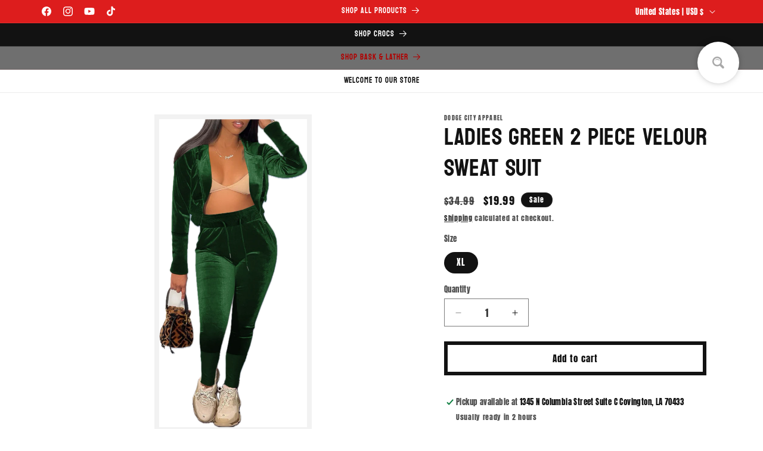

--- FILE ---
content_type: text/javascript; charset=utf-8
request_url: https://shopdodgecityapparel.com/products/green-2-piece-velour-sweat-suit.js
body_size: 130
content:
{"id":8793654886712,"title":"LADIES GREEN 2 PIECE VELOUR SWEAT SUIT","handle":"green-2-piece-velour-sweat-suit","description":"\u003cp\u003eTrue to size\u003c\/p\u003e","published_at":"2023-10-21T04:16:12-05:00","created_at":"2023-10-21T03:42:16-05:00","vendor":"Dodge City Apparel","type":"","tags":[],"price":1999,"price_min":1999,"price_max":1999,"available":true,"price_varies":false,"compare_at_price":3499,"compare_at_price_min":3499,"compare_at_price_max":3499,"compare_at_price_varies":false,"variants":[{"id":47340045369656,"title":"XL","option1":"XL","option2":null,"option3":null,"sku":"","requires_shipping":true,"taxable":true,"featured_image":{"id":43464141242680,"product_id":8793654886712,"position":1,"created_at":"2023-10-21T04:16:14-05:00","updated_at":"2023-10-21T04:16:16-05:00","alt":null,"width":480,"height":1000,"src":"https:\/\/cdn.shopify.com\/s\/files\/1\/0758\/6408\/0696\/files\/IMG-0235.png?v=1697879776","variant_ids":[47340045369656]},"available":true,"name":"LADIES GREEN 2 PIECE VELOUR SWEAT SUIT - XL","public_title":"XL","options":["XL"],"price":1999,"weight":0,"compare_at_price":3499,"inventory_management":"shopify","barcode":null,"featured_media":{"alt":null,"id":35889291493688,"position":1,"preview_image":{"aspect_ratio":0.48,"height":1000,"width":480,"src":"https:\/\/cdn.shopify.com\/s\/files\/1\/0758\/6408\/0696\/files\/IMG-0235.png?v=1697879776"}},"requires_selling_plan":false,"selling_plan_allocations":[]}],"images":["\/\/cdn.shopify.com\/s\/files\/1\/0758\/6408\/0696\/files\/IMG-0235.png?v=1697879776"],"featured_image":"\/\/cdn.shopify.com\/s\/files\/1\/0758\/6408\/0696\/files\/IMG-0235.png?v=1697879776","options":[{"name":"Size","position":1,"values":["XL"]}],"url":"\/products\/green-2-piece-velour-sweat-suit","media":[{"alt":null,"id":35889291493688,"position":1,"preview_image":{"aspect_ratio":0.48,"height":1000,"width":480,"src":"https:\/\/cdn.shopify.com\/s\/files\/1\/0758\/6408\/0696\/files\/IMG-0235.png?v=1697879776"},"aspect_ratio":0.48,"height":1000,"media_type":"image","src":"https:\/\/cdn.shopify.com\/s\/files\/1\/0758\/6408\/0696\/files\/IMG-0235.png?v=1697879776","width":480}],"requires_selling_plan":false,"selling_plan_groups":[]}